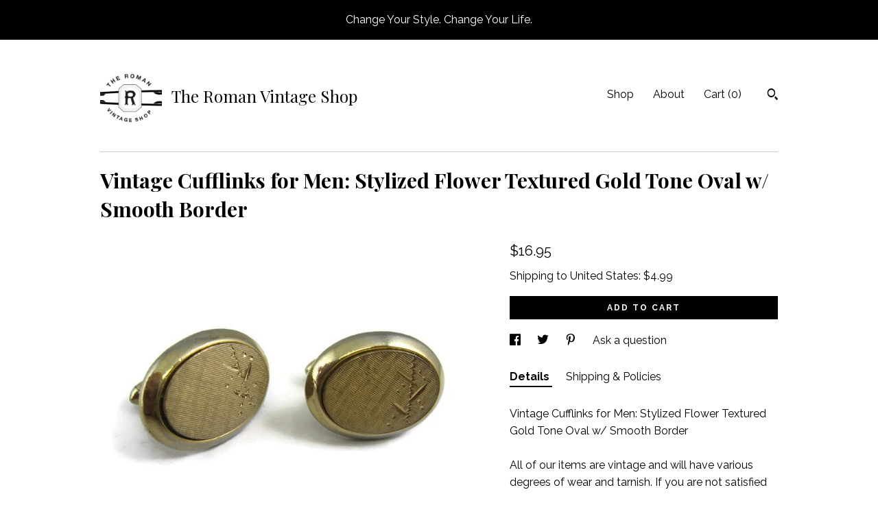

--- FILE ---
content_type: text/plain
request_url: https://www.google-analytics.com/j/collect?v=1&_v=j102&a=954064482&t=pageview&_s=1&dl=https%3A%2F%2Ftheromanvintageshop.com%2Flisting%2F262036441%2Fvintage-cufflinks-for-men-stylized&ul=en-us%40posix&dt=Vintage%20Cufflinks%20for%20Men%3A%20Stylized%20Flower%20Textured%20Gold%20Tone%20Oval%20w%2F%20Smooth%20Border&sr=1280x720&vp=1280x720&_u=YEBAAAABAAAAACAAo~&jid=1022705437&gjid=94670851&cid=221888493.1764695975&tid=UA-141535000-1&_gid=81165218.1764695975&_r=1&_slc=1&gtm=45He5bi1h1n71TG543Pv71538743za200zd71538743&gcd=13l3l3l3l1l1&dma=0&tag_exp=103116026~103200004~104527906~104528500~104684208~104684211~115583767~115938465~115938469~116184927~116184929~116217636~116217638~116474638&z=195275651
body_size: -453
content:
2,cG-BL3NZWC2TQ